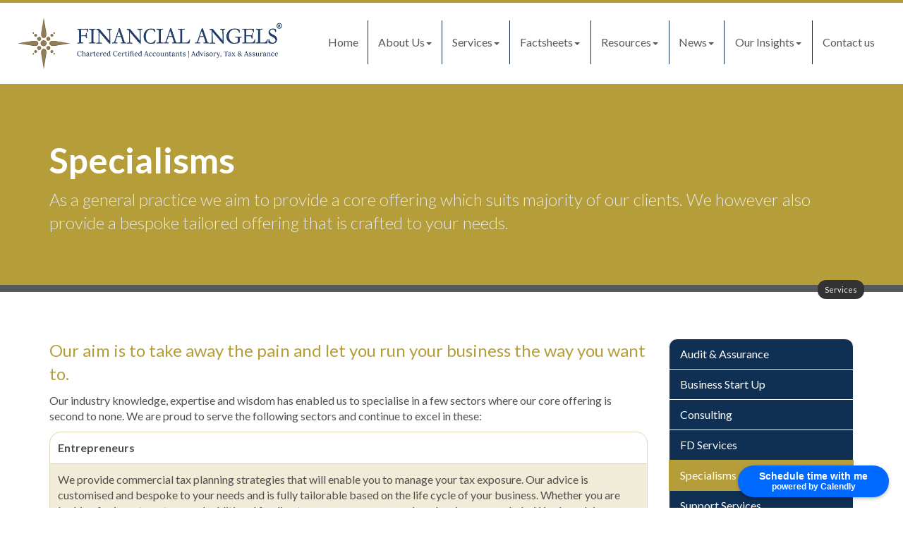

--- FILE ---
content_type: text/html; charset=utf-8
request_url: https://www.financialangels.co.uk/services/specialisms
body_size: 11972
content:

<!doctype html>
<!--[if lt IE 7]> <html lang="en-gb" class="no-js lt-ie9 lt-ie8 lt-ie7"> <![endif]-->
<!--[if IE 7]>    <html lang="en-gb" class="no-js lt-ie9 lt-ie8"> <![endif]-->
<!--[if IE 8]>    <html lang="en-gb" class="no-js lt-ie9"> <![endif]-->
<!--[if gt IE 8]><!--> <html lang="en-gb"> <!--<![endif]-->
	<head><meta http-equiv="X-UA-Compatible" content="IE=edge" /><meta charset="utf-8" /><meta name="viewport" content="width=device-width" /><link rel="shortcut icon" href="/favicon.ico" /><link rel="apple-touch-icon" href="/apple-touch-icon.png" />



<!-- Calendly badge widget begin -->
<link href="https://assets.calendly.com/assets/external/widget.css" rel="stylesheet" />
<script src="https://assets.calendly.com/assets/external/widget.js" type="text/javascript" async></script>
<script type="text/javascript">window.onload = function() { Calendly.initBadgeWidget({ url: 'https://calendly.com/financialangels/discovery-call-20mins', text: 'Schedule time with me', color: '#0069ff', textColor: '#ffffff', branding: true }); }</script>

<!-- Calendly badge widget end -->

<!-- Google tag (gtag.js) --> <script async src="https://www.googletagmanager.com/gtag/js?id=AW-778318227"></script> <script> window.dataLayer = window.dataLayer || []; function gtag(){dataLayer.push(arguments);} gtag('js', new Date()); gtag('config', 'AW-778318227'); </script>
	<link href="/css/styles.css" rel="stylesheet" type="text/css" media="screen" /><link href="/css/print.css" rel="stylesheet" type="text/css" media="print" /><link href="/css/aos.css" rel="stylesheet" type="text/css" media="screen" /><link href="//cdnjs.cloudflare.com/ajax/libs/simple-line-icons/2.4.1/css/simple-line-icons.css" rel="stylesheet" type="text/css" media="screen" /><link href="/css/owl.carousel.min.css" rel="stylesheet" type="text/css" media="screen" /><script src="//cdn.clientzone.com/framework/3.0/modernizer/modernizr.custom.2.8.3.min.js"></script><script src="//ajax.googleapis.com/ajax/libs/jquery/3.5.1/jquery.min.js"></script><script src="//cdn.clientzone.com/framework/3.0/bootstrap/bootstrap.min.js"></script><script src="//cdn.clientzone.com/framework/3.0/scripts/settings.js"></script><script src="//cdn.clientzone.com/framework/3.0/scripts/search.js"></script><script src="//ajax.aspnetcdn.com/ajax/jquery.templates/beta1/jquery.tmpl.min.js"></script><script src="//cdn.clientzone.com/framework/3.0/scripts/date.format.js"></script><script src="//cdn.clientzone.com/framework/3.0/scripts/newswire.js"></script><link href="https://www.financialangels.co.uk/services/specialisms" rel="canonical" /><title>
	Specialisms Maida Vale : Financial Angels ®
</title></head>
	<body id="body" class="page-services page-specialisms">
<form method="post" action="/services/specialisms" id="form1">

<!-- Google Tag Manager (noscript) -->
<noscript><iframe src="https://www.googletagmanager.com/ns.html?id=GTM-TWS9LTC" height="0" width="0" style="display:none;visibility:hidden"></iframe></noscript>
<!-- End Google Tag Manager (noscript) -->

<!-- IE6 warning and Accessibility links -->
<div class="container">
	<div class="access-links">
	<h2 id="page-top">Accessibility links</h2>
	<ul>
		<li><a href="#skip-to-content" title="">Skip to content</a></li>
		<li><a href="/accessibility" title="">Accessibility Help</a></li>
	</ul>
</div>
	<div class="browser-wrap">
    <div class="chromeframe" style="display: none;">
        <p>You are using an outdated browser. <a href="https://browse-better.com/">Upgrade your browser today</a> for a better experience of this site and many others.</p>
    </div>

    <!--[if IE]> 
        <div class="chromeframe-ie">
            <p>You are using an outdated browser. <a href="https://browse-better.com/">Upgrade your browser today</a> for a better experience of this site and many others.</p>
        </div>
        <div class="small">
            <p>If you are having trouble viewing this website and would like some information please contact us on the details below...</p>
            <p>Tel: 020 7328 8294 </p>
            <p>Email: <a href="mailto:info@financialangels.co.uk">info@financialangels.co.uk</a></p>
            <p>Address: <span itemscope itemtype="http://schema.org/AccountingService" class="address-mini">Financial Angels &reg;, 
<span itemprop="address" itemscope itemtype="http://schema.org/PostalAddress">
<span itemprop="streetAddress">7 Plaza Parade</span>, <span itemprop="addressLocality"> Maida Vale</span>, <span itemprop="addressRegion">London</span> <span itemprop="postalCode"> NW6 5RP</span>
</span>
</span></p>
        </div>
    <![endif]-->
</div>
</div>
<!-- / IE6 warning and Accessibility links --> 
<div class="site-wrap">
	
	<header class="site-header-wrap fixed">
		<div class="container-fluid">
			<div class="row">
				<div class="col-sm-12 col-md-4">
					<a href="/" id="logo print-logo" class="logo-wrap">
						<img loading="lazy" src="/img/logo.png" alt="Financial Angels &reg; - Accountants in Maida Vale" class="logo">
					</a> 
				</div>
				<div class="col-sm-12 col-md-8">
					<div class="navbar-wrapper">
						<nav>
  <div class="navbar navbar-default"><div class="navbar-header"><button type="button" class="navbar-toggle" data-toggle="collapse" data-target=".navbar-collapse"><span class="icon-bar"></span><span class="icon-bar"></span><span class="icon-bar"></span><span class="burger-menu-title">MENU</span></button></div><div class="navbar-collapse collapse">
<ul data-cmsnoindex="true" class="nav navbar-nav">
<li><a target="_self" title="Home" href="/">Home</a></li>
<li class="dropdown">
<a class="dropdown-toggle" data-toggle="dropdown" href="/about-us" title="About Us" target="_self">About Us<b class="caret"></b></a>
<ul class="dropdown-menu">
<li><a target="_self" title="Overview" href="/about-us">Overview</a></li>
<li><a target="_self" title="Practice Areas" href="/about-us/practice-areas">Practice Areas</a></li>
<li><a target="_self" title="Recruitment" href="/about-us/recruitment">Recruitment</a></li>
<li><a target="_self" title="Testimonials" href="/about-us/testimonials">Testimonials</a></li>
</ul>
</li>
<li class="dropdown">
<a class="dropdown-toggle" data-toggle="dropdown" href="/services" title="Services" target="_self">Services<b class="caret"></b></a>
<ul class="dropdown-menu">
<li><a target="_self" title="Overview" href="/services">Overview</a></li>
<li><a target="_self" title="Audit & Assurance" href="/services/audit-and-assurance">Audit & Assurance</a></li>
<li><a target="_self" title="Business start up" href="/services/business-start-up">Business start up</a></li>
<li><a target="_self" title="Consulting" href="/services/consulting">Consulting</a></li>
<li><a target="_self" title="FD Services" href="/services/fd-services">FD Services</a></li>
<li><a target="_self" title="Specialisms" href="/services/specialisms">Specialisms</a></li>
<li><a target="_self" title="Support services" href="/services/support-services">Support services</a></li>
<li><a target="_self" title="Taxation" href="/services/taxation">Taxation</a></li>
</ul>
</li>
<li class="dropdown">
<a class="dropdown-toggle" data-toggle="dropdown" href="/factsheets" title="Factsheets" target="_self">Factsheets<b class="caret"></b></a>
<ul class="dropdown-menu">
<li><a target="_self" title="Overview" href="/factsheets">Overview</a></li>
<li><a target="_self" title="Capital taxes" href="/factsheets/capital-taxes">Capital taxes</a></li>
<li><a target="_self" title="Corporate and business tax" href="/factsheets/corporate-and-business-tax">Corporate and business tax</a></li>
<li><a target="_self" title="Employment and related matters" href="/factsheets/employment-and-related-matters">Employment and related matters</a></li>
<li><a target="_self" title="Employment issues (tax)" href="/factsheets/employment-issues-tax">Employment issues (tax)</a></li>
<li><a target="_self" title="General business" href="/factsheets/general-business">General business</a></li>
<li><a target="_self" title="ICT" href="/factsheets/ict">ICT</a></li>
<li><a target="_self" title="Pensions" href="/factsheets/pensions">Pensions</a></li>
<li><a target="_self" title="Personal tax" href="/factsheets/personal-tax">Personal tax</a></li>
<li><a target="_self" title="Specialist areas" href="/factsheets/specialist-areas">Specialist areas</a></li>
<li><a target="_self" title="Starting up in business" href="/factsheets/starting-up-in-business">Starting up in business</a></li>
<li><a target="_self" title="VAT" href="/factsheets/vat">VAT</a></li>
</ul>
</li>
<li class="dropdown">
<a class="dropdown-toggle" data-toggle="dropdown" href="/resources" title="Resources" target="_self">Resources<b class="caret"></b></a>
<ul class="dropdown-menu">
<li><a target="_self" title="Overview" href="/resources">Overview</a></li>
<li><a target="_blank" title="Year End Tax Planning Guide 2025" href="/resources/year-end-tax-planning-guide-2025" rel="noopener">Year End Tax Planning Guide 2025 <span class="glyphicon glyphicon-new-window"></span></a></li>
<li><a target="_self" title="Downloadable forms" href="/resources/downloadable-forms">Downloadable forms</a></li>
<li><a target="_self" title="Market data" href="/resources/market-data">Market data</a></li>
<li><a target="_self" title="Online calculators" href="/resources/online-calculators">Online calculators</a></li>
<li><a target="_self" title="Tax calendar" href="/resources/tax-calendar">Tax calendar</a></li>
<li><a target="_self" title="Tax rates & allowances" href="/resources/tax-rates-and-allowances">Tax rates & allowances</a></li>
<li><a target="_self" title="Useful links" href="/resources/useful-links">Useful links</a></li>
</ul>
</li>
<li class="dropdown">
<a class="dropdown-toggle" data-toggle="dropdown" href="/news" title="News" target="_self">News<b class="caret"></b></a>
<ul class="dropdown-menu">
<li><a target="_self" title="Overview" href="/news">Overview</a></li>
<li><a target="_self" title="Autumn Budget" href="/news/autumn-budget">Autumn Budget</a></li>
<li><a target="_self" title="Spring Statement" href="/news/spring-statement">Spring Statement</a></li>
<li><a target="_self" title="Hot Topic" href="/news/hot-topic">Hot Topic</a></li>
<li><a target="_self" title="Latest News for Business" href="/news/latest-news-for-business">Latest News for Business</a></li>
</ul>
</li>
<li class="dropdown">
<a class="dropdown-toggle" data-toggle="dropdown" href="/our-insights" title="Our Insights" target="_self">Our Insights<b class="caret"></b></a>
<ul class="dropdown-menu">
<li><a target="_self" title="Overview" href="/our-insights">Overview</a></li>
<li><a target="_self" title="Archive" href="/our-insights/archive">Archive</a></li>
</ul>
</li>
<li><a target="_self" title="Contact us" href="/contact-us">Contact us</a></li>
</ul>
</div></div>
</nav>
					</div>
				</div>
			</div> 
		</div>
	</header>

	
     
	
		<div class="page-title-wrap">
			<div class="container">
				<div class="content">
					<h1>Specialisms</h1>
					<p class="lead">As a general practice we aim to provide a core offering which suits majority of our clients. We however also provide a bespoke tailored offering that is crafted to your needs.</p>
					
<accsys_noindex>

        <ol class="breadcrumb">
    
        <li >
        
         <a href='/services' title='Services' target="_self">Services</a>
        </li>
    
        </ol>
    
</accsys_noindex>

				</div>
			</div>
		</div>
	

	<div class="site-main-content-wrap">
		<!-- Skip to content link - place just before main content! -->
		<a name="skip-to-content" class="skip-to-content"></a>
		<!-- / Skip to content link -->
		<div class="container soft-ends-large">
	
    <div class="row">
        <div class="col-sm-8 col-md-9">
            <p class="opening-para">Our aim is to take away the pain and let you run your business the way you want to.</p>
<p>Our industry knowledge, expertise and wisdom has enabled us to specialise in a few sectors where our core offering is second to none. We are proud to serve the following sectors and continue to excel in these:</p>
<dl class="dl-surround dl-content">
    <dt>Entrepreneurs</dt>
    <dd>We provide commercial tax planning strategies that will enable you to manage your tax exposure. Our advice is customised and bespoke to your needs and is fully tailorable based on the life cycle of your business. Whether you are looking for investment,or need additional funding to grow or even succession planning, we can help. We also advice on proactive Inheritance Tax Planning to mitigate your tax exposure so that all that you have worked for doesn’t go to the Taxman on your death!</dd>
    <dt>Owner Managed Businesses</dt>
    <dd>We have a long-standing history and a solid reputation for acting for a significant number of OMB businesses. Our OMB clients operate in a wide range of sectors including manufacturing &amp; engineering, technology, real estate &amp; construction, hospitality, boutique fitness and gyms and retail &amp; distribution.</dd>
    <dt>Real Estate</dt>
    <dd>We provide accounting solutions and specialist tax advice to property investors, developers and the construction industry. Our team can assist with setup of the right structure, tax mitigation and profit extraction together with all the compliance matters that are demanded of this industry.</dd>
    <dt>Medical Profession</dt>
    <dd>We are recommended for our accounting and compliance services that we provide to healthcare specialist including GP Practices, NHS Locums &amp; consultants. Our team has a wealth of experience in dealing with the unique business challenges that this sector has, as well as helping our clients understand the impact of changes in regulation that will apply to them.</dd>
    <dt>Charities</dt>
    <dd>We provide consultancy services that include but are not limited to designing of Internal controls, workshop led initiatives with Trustees on governance matters together with acting as an external support function to ensure that the trustees continue to meet their fiduciary duties as per the Charity Commission guidelines. We also provide Non-Executive Trustee services to select charities.</dd>
    <dt>Retail &amp; wholesale</dt>
    <dd>The face of retail and wholesale is rapidly changing, and businesses need the right advice at the right time. At Financial Angels we ensure that our team is readily available, providing timely guidance. Our personalised approach ensures our retail and wholesale clients can make the most of the opportunities available in an increasingly demanding and uncertain economic marketplace.</dd>
</dl>
<div class="well">
    <div class="soft push-top">
    <h3 class="require">Require more information?</h3>
    <p>If you would like more information or would like to speak to us direct then call us on 020 7328 8294 . Or if you would prefer, <a href="/contact-us" title="Click to ask a question via a quick form">ask us a question online</a>.</p>
</div>
</div>
        </div>
        <div class="col-sm-4 col-md-3">
            <nav>
  <div class="content-page-nav-list-wrap">
<div class="list-group">
<a class="list-group-item" title="Audit & Assurance" target="_self" href="/services/audit-and-assurance">Audit & Assurance</a>
<a class="list-group-item" title="Business start up" target="_self" href="/services/business-start-up">Business start up</a>
<a class="list-group-item" title="Consulting" target="_self" href="/services/consulting">Consulting</a>
<a class="list-group-item" title="FD Services" target="_self" href="/services/fd-services">FD Services</a>
<a class="list-group-item active" title="Specialisms" target="_self" href="/services/specialisms">Specialisms</a>
<a class="list-group-item" title="Support services" target="_self" href="/services/support-services">Support services</a>
<a class="list-group-item" title="Taxation" target="_self" href="/services/taxation">Taxation</a>
</div>
</div>
</nav>
        </div>
    </div>
</div>
	</div>

	
		<div class="light-bg">
			<div class="container soft-ends-large">
				<h3 class="text-center push-bottom">Latest News</h3>
				<div class="row equal-height">
					
        
         
        
	<div class="col-sm-6">
		<a href="/news/latest-news-for-business/archive/news-article/2026/January/inheritance-tax-reliefs-threshold-to-rise-to-25-million-for-farmers-and-businesses" title="Inheritance Tax reliefs threshold to rise to £2.5 million for farmers and businesses" class="cta cta-news-block " >
			<div class="object-wrap">
						  <p class="date">06 Jan 2026</p>
						</div>
			<div class="text-wrap">

			<h2>Inheritance Tax reliefs threshold to rise to £2.5 million for farmers and businesses</h2>
			<p>The level of the Agricultural Property Relief (APR) and Business Property Relief (BPR) thresholds will be increased from £1 million to £2.5 million, the government has announced.</p>
			</div>
		</a>
	</div>

         
        
	<div class="col-sm-6">
		<a href="/news/latest-news-for-business/archive/news-article/2026/January/e-invoicing-will-be-fundamental-change-for-vat-registered-businesses" title="E-invoicing will be fundamental change for VAT-registered businesses" class="cta cta-news-block " >
			<div class="object-wrap">
						  <p class="date">06 Jan 2026</p>
						</div>
			<div class="text-wrap">

			<h2>E-invoicing will be fundamental change for VAT-registered businesses</h2>
			<p>The mandatory introduction of e-invoicing for all VAT-registered businesses selling to UK business customers from April 2029 will be a fundamental change, says the Chartered Institute of Taxation (CIOT).</p>
			</div>
		</a>
	</div>

         
        
         


				</div>
			</div>
		</div>
	

	
    <section class="testimonial-wrap g-padding-b g-padding-t huge">
        <div class="container soft-ends-large">
            <h3 class="text-center">Testimonials</h3>
            <div class="testimonials-two owl-carousel owl-theme">
                <div class="item">
    <div class="inner-wrap">
        <div class="text-wrap">
            <blockquote>
                <div class="img-wrap">
                    <img loading="lazy" src="/img/thumbs.jpg" alt="testimonial-thumb.jpg" class="img-responsive">
                </div>
                <div class="text">
                    <p>Rajiv is not just an accountant; he's a strategic partner in our business growth. His deep understanding of tax laws and regulations has saved us significant amounts of money over the years. Rajiv is not just about numbers; he's about building lasting relationships and ensuring his clients' success. Highly recommended.</p>
                    <footer>Dr John D.</footer>
                </div>
            </blockquote>
        </div>
    </div>
</div>

<div class="item">
    <div class="inner-wrap">
        <div class="text-wrap">
            <blockquote>
                <div class="img-wrap">
                    <img loading="lazy" src="/img/thumbs.jpg" alt="testimonial-thumb.jpg" class="img-responsive">
                </div>
                <div class="text">
                    <p>As a small business owner, finding a trustworthy accountant was paramount. Rajiv came highly recommended, and now I understand why. He's responsive, knowledgeable, and proactive in finding solutions tailored to my business needs. Working with him has been a game-changer for my company's financial health. I love him and would recommend to anyone.</p>
                    <footer>Emily P.</footer>
                </div>
            </blockquote>
        </div>
    </div>
</div>

<div class="item">
    <div class="inner-wrap">
        <div class="text-wrap">
            <blockquote>
                <div class="img-wrap">
                    <img loading="lazy" src="/img/thumbs.jpg" alt="testimonial-thumb.jpg" class="img-responsive">
                </div>
                <div class="text">
                    <p>I cannot recommend Rajiv highly enough. His expertise in personal and corporate tax matters has been instrumental in guiding our company through complex financial situations. Rajiv's dedication to his clients is unmatched, and his proactive approach has helped us navigate changes in tax laws with ease. If you're looking for a reliable and knowledgeable tax accountant, look no further than Rajiv.</p>
                    <p>Clear cut, honest approach. He has cultivated a similar team around him and we are grateful that we now not only have Rajiv but the entire team at Financial Angels who are just as good as him!</p>
                    <footer>Prof Michael T</footer>
                </div>
            </blockquote>
        </div>
    </div>
</div>

<div class="item">
    <div class="inner-wrap">
        <div class="text-wrap">
            <blockquote>
                <div class="img-wrap">
                    <img loading="lazy" src="/img/thumbs.jpg" alt="testimonial-thumb.jpg" class="img-responsive">
                </div>
                <div class="text">
                    <p>Financial Angels guidance has been phenomenal for our family office. Rajiv and his team&rsquo;s comprehensive understanding of financial strategies, coupled with their unwavering support, has transformed our approach to wealth management.</p>
                    <p>Shout out to Rajiv who isn't just an accountant; he's a trusted advisor and confidant. I wholeheartedly endorse Rajiv to anyone seeking financial expertise and peace of mind.</p>
                    <footer>Samantha H., CEO - Family Office</footer>
                </div>
            </blockquote>
        </div>
    </div>
</div>

<div class="item">
    <div class="inner-wrap">
        <div class="text-wrap">
            <blockquote>
                <div class="img-wrap">
                    <img loading="lazy" src="/img/thumbs.jpg" alt="testimonial-thumb.jpg" class="img-responsive">
                </div>
                <div class="text">
                    <p>Rajiv takes the worry out of your tax returns, warns you when and how much to pay in time, and is very efficient.</p>
                    <footer>Fred van der Ploeg</footer>
                </div>
            </blockquote>
        </div>
    </div>
</div>

<div class="item">
    <div class="inner-wrap">
        <div class="text-wrap">
            <blockquote>
                <div class="img-wrap">
                    <img loading="lazy" src="/img/thumbs.jpg" alt="testimonial-thumb.jpg" class="img-responsive">
                </div>
                <div class="text">
                    <p>Your expertise and our confidence in your judgement are the reasons we have remained clients since start up. As we have grown our needs have changed and your advice and support is always accurate and helpful, from answering the simplest to the most complex of queries, you remain courteous, efficient and totally professional, it is always a pleasure to deal with you and all the members of the firm.</p>
                    <footer>CEO of multinational.</footer>
                </div>
            </blockquote>
        </div>
    </div>
</div>

<div class="item">
    <div class="inner-wrap">
        <div class="text-wrap">
            <blockquote>
                <div class="img-wrap">
                    <img loading="lazy" src="/img/thumbs.jpg" alt="testimonial-thumb.jpg" class="img-responsive">
                </div>
                <div class="text">
                    <p>The Financial Angels team have taken away the stress and bother of us having an accounting function, allowing us to focus on what’s important, our business and growth. With &ldquo;on demand&rdquo; expertise, delivered in a highly responsive format, the Financial Angels are an extension of our core team supporting us in delivering world class services.</p>
                    <p>My accountant, My Angel.</p> 
                    <footer>S.S - London</footer>
                </div>
            </blockquote>
        </div>
    </div>
</div>

<div class="item">
    <div class="inner-wrap">
        <div class="text-wrap">
            <blockquote>
                <div class="img-wrap">
                    <img loading="lazy" src="/img/thumbs.jpg" alt="testimonial-thumb.jpg" class="img-responsive">
                </div>
                <div class="text">
                    <p>At Financial Angels the staff are a pleasure to work with - we have been really pleased with their personalised, friendly service and professional approach.
                    I only have a small business and they have given me a second to none experience so far and have been very helpful with everything I have needed them for. I highly recommend them. Well done and thanks to Rajiv and team, amazing work.</p>
                    <footer>The London Foot Clinic.</footer>
                </div>
            </blockquote>
        </div>
    </div>
</div>

<div class="item">
    <div class="inner-wrap">
        <div class="text-wrap">
            <blockquote>
                <div class="img-wrap">
                    <img loading="lazy" src="/img/thumbs.jpg" alt="testimonial-thumb.jpg" class="img-responsive">
                </div>
                <div class="text">
                    <p>Very professional, quick and efficient service and very friendly. Great to work with, Great attention to detail. They follow up on things periodically and provide quality services at competitive price. I highly recommend them.</p>
                    <footer>K  Patel</footer>
                </div>
            </blockquote>
        </div>
    </div>
</div>

<div class="item">
    <div class="inner-wrap">
        <div class="text-wrap">
            <blockquote>
                <div class="img-wrap">
                    <img loading="lazy" src="/img/thumbs.jpg" alt="testimonial-thumb.jpg" class="img-responsive">
                </div>
                <div class="text">
                    <p>Knowledgeable, honest and competent practice in Maida Vale.</p>
                    <footer>Mr D Bhojwani</footer>
                </div>
            </blockquote>
        </div>
    </div>
</div>

<div class="item">
    <div class="inner-wrap">
        <div class="text-wrap">
            <blockquote>
                <div class="img-wrap">
                    <img loading="lazy" src="/img/thumbs.jpg" alt="testimonial-thumb.jpg" class="img-responsive">
                </div>
                <div class="text">
                    <p>I have been a client of Rajiv at Financial Angels for many years, he is very professional and very knowledgeable. His advice is always excellent and perfect for our business. I'm very happy with the exceptional service we receive from Financial Angels and recommend them to all our clients.</p>
                    <footer>Mr D H – property procurement specialists</footer>
                </div>
            </blockquote>
        </div>
    </div>
</div>

<div class="item">
    <div class="inner-wrap">
        <div class="text-wrap">
            <blockquote>
                <div class="img-wrap">
                    <img loading="lazy" src="/img/thumbs.jpg" alt="testimonial-thumb.jpg" class="img-responsive">
                </div>
                <div class="text">
                    <p>Rajiv is an outstanding professional who works very hard paying close attention to detail as well as being very knowledgeable in his field. He is a trustworthy person who you can rely on at all times. </p>
                    <footer>J Gulliani Fixed Income Portfolio Manager at Citigroup</footer>
                </div>
            </blockquote>
        </div>
    </div>
</div>

<div class="item">
    <div class="inner-wrap">
        <div class="text-wrap">
            <blockquote>
                <div class="img-wrap">
                    <img loading="lazy" src="/img/thumbs.jpg" alt="testimonial-thumb.jpg" class="img-responsive">
                </div>
                <div class="text">
                    <p>Financial Angels is my one stop shop! They provide excellent bookkeeping and management consultancy and also have a  robust network who have assisted me with my financing and banking needs.</p>
                    <footer>P D - Managing Director – Real Estate</footer>
                </div>
            </blockquote>
        </div>
    </div>
</div>

<div class="item">
    <div class="inner-wrap">
        <div class="text-wrap">
            <blockquote>
                <div class="img-wrap">
                    <img loading="lazy" src="/img/thumbs.jpg" alt="testimonial-thumb.jpg" class="img-responsive">
                </div>
                <div class="text">
                    <p>From providing family office services to just being there as a sounding board, Rajiv has been my Angel!  I value his input tremendously and do not take any decisions without his advice. I have recommended Rajiv to so many of my clients and friends and they have appointed Financial Angels to look after their affairs.</p>
                    <footer>CEO of UK Import / Export company of women clothing </footer>
                </div>
            </blockquote>
        </div>
    </div>
</div>

<div class="item">
    <div class="inner-wrap">
        <div class="text-wrap">
            <blockquote>
                <div class="img-wrap">
                    <img loading="lazy" src="/img/thumbs.jpg" alt="testimonial-thumb.jpg" class="img-responsive">
                </div>
                <div class="text">
                    <p>Rajiv is very commercially astute and his strong technical expertise coupled with his values of integrity, perfection and care make him an indispensable part of our team. Without Rajiv’s attention to detail and strong analytical skills we would not have survived the economic disruption caused by Brexit. We are only around today because of Financial Angels.</p>
                    <footer>CEO of Large retail outlet in Europe</footer>
                </div>
            </blockquote>
        </div>
    </div>
</div>

<div class="item">
    <div class="inner-wrap">
        <div class="text-wrap">
            <blockquote>
                <div class="img-wrap">
                    <img loading="lazy" src="/img/thumbs.jpg" alt="testimonial-thumb.jpg" class="img-responsive">
                </div>
                <div class="text">
                    <p>I was referred to Financial Angels by my accountants as I was the subject of a tax investigation! I was so scared of the whole process and given my ignorance faced huge sums of tax and penalties.  From the moment I entered Financial Angels, it was as if a wave of calmness washed over me. They calmly put together a plan of action and we were able to achieve full closure with no penalties!  It was not short of a miracle! Thank you Financial Angels and specifically to Rajiv for your guidance &amp; support!</p>
                    <footer>Obstetrician - NHS London</footer>
                </div>
            </blockquote>
        </div>
    </div>
</div>

<div class="item">
    <div class="inner-wrap">
        <div class="text-wrap">
            <blockquote>
                <div class="img-wrap">
                    <img loading="lazy" src="/img/thumbs.jpg" alt="testimonial-thumb.jpg" class="img-responsive">
                </div>
                <div class="text">
                  <p>I run a very small business and only need simple bookkeeping, the staff at Financial Angels treat me like I’m their most important client ! I am grateful that all my accountancy needs are looked after by financial Angels – I recommend them strongly!</p>
                  <footer>P Cox  - Natural Landscaping</footer>
              </div>
          </blockquote>
      </div>
  </div>
</div>

<div class="item">
    <div class="inner-wrap">
        <div class="text-wrap">
            <blockquote>
                <div class="img-wrap">
                    <img loading="lazy" src="/img/thumbs.jpg" alt="testimonial-thumb.jpg" class="img-responsive">
                </div>
                <div class="text">
                  <p>Your expertise and our confidence in your judgment are the reasons we have remained clients since start up. As we have grown our needs have changed and your advice and support is always accurate and helpful, from answering the simplest to the most complex of queries, you remain courteous, efficient and totally professional, it is always a pleasure to deal with you and all the members of the firm.</p>
                  <footer>Limited company in Dorset </footer>
              </div>
          </blockquote>
      </div>
  </div>
</div> 

<div class="item">
    <div class="inner-wrap">
        <div class="text-wrap">
            <blockquote>
                <div class="img-wrap">
                    <img loading="lazy" src="/img/thumbs.jpg" alt="testimonial-thumb.jpg" class="img-responsive">
                </div>
                <div class="text">
                  <p>If you want a commercially minded tax accountant, go to Rajiv. His tax knowledge is unparalleled, and he goes the extra mile to ensure that you are comfortable with any strategy. I highly recommend him and have sent several clients to him.</p>
                  <footer>S Patel </footer>
              </div>
          </blockquote>
      </div>
  </div>
</div>

<div class="item"> 
    <div class="inner-wrap">
        <div class="text-wrap">
            <blockquote>
                <div class="img-wrap">
                    <img loading="lazy" src="/img/thumbs.jpg" alt="testimonial-thumb.jpg" class="img-responsive">
                </div>
                <div class="text">
                  <p>Outstanding service. They have a very personal touch and seem to have their clients best interest in mind.</p>
                  <footer>Veena S-3</footer>
              </div>
          </blockquote>
      </div>
  </div>
</div>
            </div>
        </div>
    </section>
    <script>
        $(document).ready(function() {
            $('.testimonials-two').owlCarousel({
                items: 1,
                nav:true,
                loop: true,
                autoplay: true,
                autoplayHoverPause:true,
                dots: false,
                smartSpeed: 1000
            });
            
        });
    </script>	

<!--	
	<section class="soft-ends-large affiliation-social-wrap">
		<div class="container">
			<div class="col-sm-6 affiliation">
				<img loading="lazy" src="/img/acca.png" alt="ACCA">
			</div>
		</div>
	</section>
            
-->
	<footer class="site-footer-wrap">

        <div class="container-fluid">
            <div class="row">
                <div class="col-sm-12 col-md-4">
                    <div class="footer-block">
						<div class="cta cta-news-footer">
							<div class="text-wrap">
								<h4>Planning for retirement</h4>
								<p>A review of recent changes.</p>
								<a href="/news/hot-topic" class="btn btn-primary">- Find out more</a>
							</div>
						</div>
                    </div>
                </div>
                <div class="col-sm-12 col-md-offset-1 col-md-3">
                    <div class="footer-block border-b">
                        <h5>Contact Us</h5>
                        <p>
                            <span class="phone">
                                <small>Please call:</small>
                                <br>
                                <a href="tel:020 7328 8294 ">
                                    <span aria-hidden="true" class="glyphicon glyphicon-earphone"></span> 020 7328 8294 </a>
                            </span>
                        </p>
                        <p>
                            <span class="email">
                                <small>Or email us:</small>
                                <br>
                                <a href="mailto:info@financialangels.co.uk">
                                    <span aria-hidden="true" class="glyphicon glyphicon-envelope"></span> info@financialangels.co.uk
                                </a>
                            </span>
                        </p>
                        <p>&COPY; 2026 Financial Angels &reg;. All rights reserved.</p> 
                    </div>
                </div>
                <div class="col-sm-6 col-md-4">

                    <div class="footer-block">

                        <h5>Quick links</h5>
                        <p class="mini-site-map">
                            <span id="minisitemapwidget">
  <a href="/home" title="Home" target="_self">Home</a> | <a href="/contact-us" title="Contact us" target="_self">Contact us</a> | <a href="/site-map" title="Site map" target="_self">Site map</a> | <a href="/accessibility" title="Accessibility" target="_self">Accessibility</a> | <a href="/disclaimer" title="Disclaimer" target="_self">Disclaimer</a> | <a href="/privacy" title="Privacy" target="_self">Privacy</a> | <a href="/help" title="Help" target="_self">Help</a> | <a href="/registration/register" title="Register" target="_self">Register</a> | </span>
                        </p>
                    </div>

                </div>
                <div class="col-sm-6 col-md-4">

                    <div class="footer-block">
                        
                        <h5>Address</h5>
                        <address><span itemscope itemtype="http://schema.org/AccountingService" class="address-mini">Financial Angels &reg;, 
<span itemprop="address" itemscope itemtype="http://schema.org/PostalAddress">
<span itemprop="streetAddress">7 Plaza Parade</span>, <span itemprop="addressLocality"> Maida Vale</span>, <span itemprop="addressRegion">London</span> <span itemprop="postalCode"> NW6 5RP</span>
</span>
</span></address>

                    </div>

                </div>
            </div>
            <hr>
            <div class="row">
                <div class="col-sm-8">
                    <p>Registered as auditors in the United Kingdom by the Association of Chartered Certified Accountants.</p>
                    <p class="small">Full company name: FINANCIAL ANGELS LTD | Registration number: 4525041. Registered in: ENGLAND &amp; WALES <br>Registered office address: <span itemscope itemtype="http://schema.org/AccountingService" class="address-mini">Financial Angels &reg;, 
<span itemprop="address" itemscope itemtype="http://schema.org/PostalAddress">
<span itemprop="streetAddress">7 Plaza Parade</span>, <span itemprop="addressLocality"> Maida Vale</span>, <span itemprop="addressRegion">London</span> <span itemprop="postalCode"> NW6 5RP</span>
</span>
</span></p>
					<small>We use cookies on this website, you can find <a href="/privacy#cookies">more information about cookies here</a>.</small>
                </div>
                <div class="col-sm-4">
					<div id="searchareaWidget" class="form-search">
  
<div class="input-group">
    <input name="ctl00$ctl00$ctl09$txtSearchBox" type="text" id="ctl09_txtSearchBox" class="form-control search-query" placeholder="Site Search..." />
    
    <span class="input-group-btn">
	    <button class="btn btn-default search-button" value="<span class='glyphicon glyphicon-search'></span>" type="button" onclick="dosearch('search','ctl09_txtSearchBox');" >
	    <span class='glyphicon glyphicon-search'></span>
	    </button>
	</span>
    
</div>
  <script type="text/javascript">

        var $searchinput = $('.search-query');

        // Hook the key down event for the search input box and enter being pressed. Redirect the browser to the relevant search page to emulate the
        // search submit button press operation which in this case isn't available.
        $searchinput.keydown(function(event){

        if (event.keyCode == 13)
        {
        event.preventDefault();
        window.location = "/search?Q="+$searchinput.val();
        }

        });
      </script>
</div>
                </div>
            </div>
        </div>
    </footer>
        
</div>
<!--/end site-wrap -->
        <!-- Scripts go here -->
        <script src="//cdn.clientzone.com/framework/3.0/scripts/placeholder.min.js"></script>
        <script src="/scripts/scripts.js"></script>
<!--[if lt IE 9]>
      <script src="//cdn.clientzone.com/framework/3.0/Bootstrap/respond.min.js"></script>
    <![endif]-->





<!-- Scripts go here -->
<script src="/scripts/owl.carousel.js"></script>
<script type="text/javascript">
        (function(i,s,o,g,r,a,m){i['GoogleAnalyticsObject']=r;i[r]=i[r]||function(){
        (i[r].q=i[r].q||[]).push(arguments)},i[r].l=1*new Date();a=s.createElement(o),
        m=s.getElementsByTagName(o)[0];a.async=1;a.src=g;m.parentNode.insertBefore(a,m)
        })(window,document,'script','//www.google-analytics.com/analytics.js','ga');

        ga('create', 'UA-129585993-1', 'auto');
        ga('send', 'pageview');
      </script>

<!-- Google Tag Manager -->
<script>(function(w,d,s,l,i){w[l]=w[l]||[];w[l].push({'gtm.start':

new Date().getTime(),event:'gtm.js'});var f=d.getElementsByTagName(s)[0],

j=d.createElement(s),dl=l!='dataLayer'?'&l='+l:'';j.async=true;j.src=

'https://www.googletagmanager.com/gtm.js?id='+i+dl;f.parentNode.insertBefore(j,f);

})(window,document,'script','dataLayer','GTM-TWS9LTC');</script>
<!-- End Google Tag Manager -->
</form>
<!-- Pre-EndBody -->
</body>
</html>


--- FILE ---
content_type: text/plain
request_url: https://www.google-analytics.com/j/collect?v=1&_v=j102&a=1205584499&t=pageview&_s=1&dl=https%3A%2F%2Fwww.financialangels.co.uk%2Fservices%2Fspecialisms&ul=en-us%40posix&dt=Specialisms%20Maida%20Vale%20%3A%20Financial%20Angels%20%C2%AE&sr=1280x720&vp=1280x720&_u=IEBAAEABAAAAACAAI~&jid=1194637859&gjid=2120132092&cid=1639739627.1768989955&tid=UA-129585993-1&_gid=534036122.1768989955&_r=1&_slc=1&z=1498872512
body_size: -453
content:
2,cG-JDVP5Q4W9S